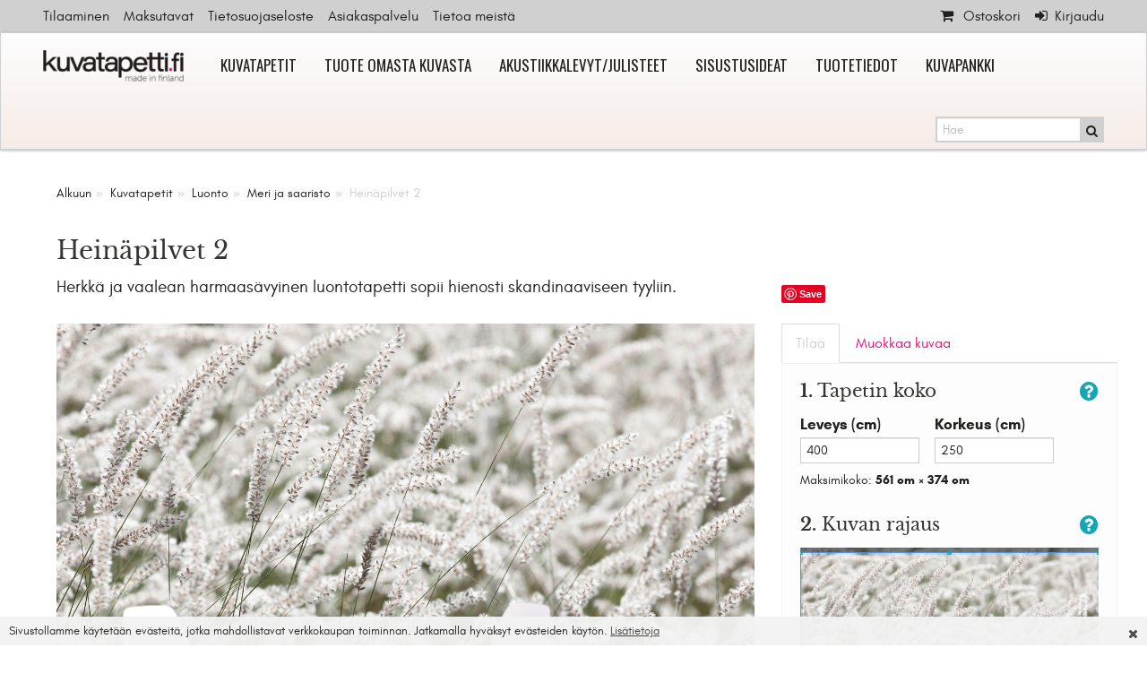

--- FILE ---
content_type: text/html; charset=utf-8
request_url: https://www.kuvatapetti.fi/heinapilvet-2
body_size: 22416
content:
<!DOCTYPE html>
<html lang="fi" class="no-js">
<head prefix="og: http://ogp.me/ns# website: http://ogp.me/ns/website#">
        <title>Heinäpilvet 2 | Kuvatapetti, uusi ilme sisustukseen</title>

    <meta charset="utf-8"><script type="text/javascript">(window.NREUM||(NREUM={})).init={ajax:{deny_list:["bam.nr-data.net"]},feature_flags:["soft_nav"]};(window.NREUM||(NREUM={})).loader_config={licenseKey:"bd4e51e9fb",applicationID:"539158626",browserID:"594523446"};;/*! For license information please see nr-loader-rum-1.308.0.min.js.LICENSE.txt */
(()=>{var e,t,r={163:(e,t,r)=>{"use strict";r.d(t,{j:()=>E});var n=r(384),i=r(1741);var a=r(2555);r(860).K7.genericEvents;const s="experimental.resources",o="register",c=e=>{if(!e||"string"!=typeof e)return!1;try{document.createDocumentFragment().querySelector(e)}catch{return!1}return!0};var d=r(2614),u=r(944),l=r(8122);const f="[data-nr-mask]",g=e=>(0,l.a)(e,(()=>{const e={feature_flags:[],experimental:{allow_registered_children:!1,resources:!1},mask_selector:"*",block_selector:"[data-nr-block]",mask_input_options:{color:!1,date:!1,"datetime-local":!1,email:!1,month:!1,number:!1,range:!1,search:!1,tel:!1,text:!1,time:!1,url:!1,week:!1,textarea:!1,select:!1,password:!0}};return{ajax:{deny_list:void 0,block_internal:!0,enabled:!0,autoStart:!0},api:{get allow_registered_children(){return e.feature_flags.includes(o)||e.experimental.allow_registered_children},set allow_registered_children(t){e.experimental.allow_registered_children=t},duplicate_registered_data:!1},browser_consent_mode:{enabled:!1},distributed_tracing:{enabled:void 0,exclude_newrelic_header:void 0,cors_use_newrelic_header:void 0,cors_use_tracecontext_headers:void 0,allowed_origins:void 0},get feature_flags(){return e.feature_flags},set feature_flags(t){e.feature_flags=t},generic_events:{enabled:!0,autoStart:!0},harvest:{interval:30},jserrors:{enabled:!0,autoStart:!0},logging:{enabled:!0,autoStart:!0},metrics:{enabled:!0,autoStart:!0},obfuscate:void 0,page_action:{enabled:!0},page_view_event:{enabled:!0,autoStart:!0},page_view_timing:{enabled:!0,autoStart:!0},performance:{capture_marks:!1,capture_measures:!1,capture_detail:!0,resources:{get enabled(){return e.feature_flags.includes(s)||e.experimental.resources},set enabled(t){e.experimental.resources=t},asset_types:[],first_party_domains:[],ignore_newrelic:!0}},privacy:{cookies_enabled:!0},proxy:{assets:void 0,beacon:void 0},session:{expiresMs:d.wk,inactiveMs:d.BB},session_replay:{autoStart:!0,enabled:!1,preload:!1,sampling_rate:10,error_sampling_rate:100,collect_fonts:!1,inline_images:!1,fix_stylesheets:!0,mask_all_inputs:!0,get mask_text_selector(){return e.mask_selector},set mask_text_selector(t){c(t)?e.mask_selector="".concat(t,",").concat(f):""===t||null===t?e.mask_selector=f:(0,u.R)(5,t)},get block_class(){return"nr-block"},get ignore_class(){return"nr-ignore"},get mask_text_class(){return"nr-mask"},get block_selector(){return e.block_selector},set block_selector(t){c(t)?e.block_selector+=",".concat(t):""!==t&&(0,u.R)(6,t)},get mask_input_options(){return e.mask_input_options},set mask_input_options(t){t&&"object"==typeof t?e.mask_input_options={...t,password:!0}:(0,u.R)(7,t)}},session_trace:{enabled:!0,autoStart:!0},soft_navigations:{enabled:!0,autoStart:!0},spa:{enabled:!0,autoStart:!0},ssl:void 0,user_actions:{enabled:!0,elementAttributes:["id","className","tagName","type"]}}})());var p=r(6154),m=r(9324);let h=0;const v={buildEnv:m.F3,distMethod:m.Xs,version:m.xv,originTime:p.WN},b={consented:!1},y={appMetadata:{},get consented(){return this.session?.state?.consent||b.consented},set consented(e){b.consented=e},customTransaction:void 0,denyList:void 0,disabled:!1,harvester:void 0,isolatedBacklog:!1,isRecording:!1,loaderType:void 0,maxBytes:3e4,obfuscator:void 0,onerror:void 0,ptid:void 0,releaseIds:{},session:void 0,timeKeeper:void 0,registeredEntities:[],jsAttributesMetadata:{bytes:0},get harvestCount(){return++h}},_=e=>{const t=(0,l.a)(e,y),r=Object.keys(v).reduce((e,t)=>(e[t]={value:v[t],writable:!1,configurable:!0,enumerable:!0},e),{});return Object.defineProperties(t,r)};var w=r(5701);const x=e=>{const t=e.startsWith("http");e+="/",r.p=t?e:"https://"+e};var R=r(7836),k=r(3241);const A={accountID:void 0,trustKey:void 0,agentID:void 0,licenseKey:void 0,applicationID:void 0,xpid:void 0},S=e=>(0,l.a)(e,A),T=new Set;function E(e,t={},r,s){let{init:o,info:c,loader_config:d,runtime:u={},exposed:l=!0}=t;if(!c){const e=(0,n.pV)();o=e.init,c=e.info,d=e.loader_config}e.init=g(o||{}),e.loader_config=S(d||{}),c.jsAttributes??={},p.bv&&(c.jsAttributes.isWorker=!0),e.info=(0,a.D)(c);const f=e.init,m=[c.beacon,c.errorBeacon];T.has(e.agentIdentifier)||(f.proxy.assets&&(x(f.proxy.assets),m.push(f.proxy.assets)),f.proxy.beacon&&m.push(f.proxy.beacon),e.beacons=[...m],function(e){const t=(0,n.pV)();Object.getOwnPropertyNames(i.W.prototype).forEach(r=>{const n=i.W.prototype[r];if("function"!=typeof n||"constructor"===n)return;let a=t[r];e[r]&&!1!==e.exposed&&"micro-agent"!==e.runtime?.loaderType&&(t[r]=(...t)=>{const n=e[r](...t);return a?a(...t):n})})}(e),(0,n.US)("activatedFeatures",w.B)),u.denyList=[...f.ajax.deny_list||[],...f.ajax.block_internal?m:[]],u.ptid=e.agentIdentifier,u.loaderType=r,e.runtime=_(u),T.has(e.agentIdentifier)||(e.ee=R.ee.get(e.agentIdentifier),e.exposed=l,(0,k.W)({agentIdentifier:e.agentIdentifier,drained:!!w.B?.[e.agentIdentifier],type:"lifecycle",name:"initialize",feature:void 0,data:e.config})),T.add(e.agentIdentifier)}},384:(e,t,r)=>{"use strict";r.d(t,{NT:()=>s,US:()=>u,Zm:()=>o,bQ:()=>d,dV:()=>c,pV:()=>l});var n=r(6154),i=r(1863),a=r(1910);const s={beacon:"bam.nr-data.net",errorBeacon:"bam.nr-data.net"};function o(){return n.gm.NREUM||(n.gm.NREUM={}),void 0===n.gm.newrelic&&(n.gm.newrelic=n.gm.NREUM),n.gm.NREUM}function c(){let e=o();return e.o||(e.o={ST:n.gm.setTimeout,SI:n.gm.setImmediate||n.gm.setInterval,CT:n.gm.clearTimeout,XHR:n.gm.XMLHttpRequest,REQ:n.gm.Request,EV:n.gm.Event,PR:n.gm.Promise,MO:n.gm.MutationObserver,FETCH:n.gm.fetch,WS:n.gm.WebSocket},(0,a.i)(...Object.values(e.o))),e}function d(e,t){let r=o();r.initializedAgents??={},t.initializedAt={ms:(0,i.t)(),date:new Date},r.initializedAgents[e]=t}function u(e,t){o()[e]=t}function l(){return function(){let e=o();const t=e.info||{};e.info={beacon:s.beacon,errorBeacon:s.errorBeacon,...t}}(),function(){let e=o();const t=e.init||{};e.init={...t}}(),c(),function(){let e=o();const t=e.loader_config||{};e.loader_config={...t}}(),o()}},782:(e,t,r)=>{"use strict";r.d(t,{T:()=>n});const n=r(860).K7.pageViewTiming},860:(e,t,r)=>{"use strict";r.d(t,{$J:()=>u,K7:()=>c,P3:()=>d,XX:()=>i,Yy:()=>o,df:()=>a,qY:()=>n,v4:()=>s});const n="events",i="jserrors",a="browser/blobs",s="rum",o="browser/logs",c={ajax:"ajax",genericEvents:"generic_events",jserrors:i,logging:"logging",metrics:"metrics",pageAction:"page_action",pageViewEvent:"page_view_event",pageViewTiming:"page_view_timing",sessionReplay:"session_replay",sessionTrace:"session_trace",softNav:"soft_navigations",spa:"spa"},d={[c.pageViewEvent]:1,[c.pageViewTiming]:2,[c.metrics]:3,[c.jserrors]:4,[c.spa]:5,[c.ajax]:6,[c.sessionTrace]:7,[c.softNav]:8,[c.sessionReplay]:9,[c.logging]:10,[c.genericEvents]:11},u={[c.pageViewEvent]:s,[c.pageViewTiming]:n,[c.ajax]:n,[c.spa]:n,[c.softNav]:n,[c.metrics]:i,[c.jserrors]:i,[c.sessionTrace]:a,[c.sessionReplay]:a,[c.logging]:o,[c.genericEvents]:"ins"}},944:(e,t,r)=>{"use strict";r.d(t,{R:()=>i});var n=r(3241);function i(e,t){"function"==typeof console.debug&&(console.debug("New Relic Warning: https://github.com/newrelic/newrelic-browser-agent/blob/main/docs/warning-codes.md#".concat(e),t),(0,n.W)({agentIdentifier:null,drained:null,type:"data",name:"warn",feature:"warn",data:{code:e,secondary:t}}))}},1687:(e,t,r)=>{"use strict";r.d(t,{Ak:()=>d,Ze:()=>f,x3:()=>u});var n=r(3241),i=r(7836),a=r(3606),s=r(860),o=r(2646);const c={};function d(e,t){const r={staged:!1,priority:s.P3[t]||0};l(e),c[e].get(t)||c[e].set(t,r)}function u(e,t){e&&c[e]&&(c[e].get(t)&&c[e].delete(t),p(e,t,!1),c[e].size&&g(e))}function l(e){if(!e)throw new Error("agentIdentifier required");c[e]||(c[e]=new Map)}function f(e="",t="feature",r=!1){if(l(e),!e||!c[e].get(t)||r)return p(e,t);c[e].get(t).staged=!0,g(e)}function g(e){const t=Array.from(c[e]);t.every(([e,t])=>t.staged)&&(t.sort((e,t)=>e[1].priority-t[1].priority),t.forEach(([t])=>{c[e].delete(t),p(e,t)}))}function p(e,t,r=!0){const s=e?i.ee.get(e):i.ee,c=a.i.handlers;if(!s.aborted&&s.backlog&&c){if((0,n.W)({agentIdentifier:e,type:"lifecycle",name:"drain",feature:t}),r){const e=s.backlog[t],r=c[t];if(r){for(let t=0;e&&t<e.length;++t)m(e[t],r);Object.entries(r).forEach(([e,t])=>{Object.values(t||{}).forEach(t=>{t[0]?.on&&t[0]?.context()instanceof o.y&&t[0].on(e,t[1])})})}}s.isolatedBacklog||delete c[t],s.backlog[t]=null,s.emit("drain-"+t,[])}}function m(e,t){var r=e[1];Object.values(t[r]||{}).forEach(t=>{var r=e[0];if(t[0]===r){var n=t[1],i=e[3],a=e[2];n.apply(i,a)}})}},1738:(e,t,r)=>{"use strict";r.d(t,{U:()=>g,Y:()=>f});var n=r(3241),i=r(9908),a=r(1863),s=r(944),o=r(5701),c=r(3969),d=r(8362),u=r(860),l=r(4261);function f(e,t,r,a){const f=a||r;!f||f[e]&&f[e]!==d.d.prototype[e]||(f[e]=function(){(0,i.p)(c.xV,["API/"+e+"/called"],void 0,u.K7.metrics,r.ee),(0,n.W)({agentIdentifier:r.agentIdentifier,drained:!!o.B?.[r.agentIdentifier],type:"data",name:"api",feature:l.Pl+e,data:{}});try{return t.apply(this,arguments)}catch(e){(0,s.R)(23,e)}})}function g(e,t,r,n,s){const o=e.info;null===r?delete o.jsAttributes[t]:o.jsAttributes[t]=r,(s||null===r)&&(0,i.p)(l.Pl+n,[(0,a.t)(),t,r],void 0,"session",e.ee)}},1741:(e,t,r)=>{"use strict";r.d(t,{W:()=>a});var n=r(944),i=r(4261);class a{#e(e,...t){if(this[e]!==a.prototype[e])return this[e](...t);(0,n.R)(35,e)}addPageAction(e,t){return this.#e(i.hG,e,t)}register(e){return this.#e(i.eY,e)}recordCustomEvent(e,t){return this.#e(i.fF,e,t)}setPageViewName(e,t){return this.#e(i.Fw,e,t)}setCustomAttribute(e,t,r){return this.#e(i.cD,e,t,r)}noticeError(e,t){return this.#e(i.o5,e,t)}setUserId(e,t=!1){return this.#e(i.Dl,e,t)}setApplicationVersion(e){return this.#e(i.nb,e)}setErrorHandler(e){return this.#e(i.bt,e)}addRelease(e,t){return this.#e(i.k6,e,t)}log(e,t){return this.#e(i.$9,e,t)}start(){return this.#e(i.d3)}finished(e){return this.#e(i.BL,e)}recordReplay(){return this.#e(i.CH)}pauseReplay(){return this.#e(i.Tb)}addToTrace(e){return this.#e(i.U2,e)}setCurrentRouteName(e){return this.#e(i.PA,e)}interaction(e){return this.#e(i.dT,e)}wrapLogger(e,t,r){return this.#e(i.Wb,e,t,r)}measure(e,t){return this.#e(i.V1,e,t)}consent(e){return this.#e(i.Pv,e)}}},1863:(e,t,r)=>{"use strict";function n(){return Math.floor(performance.now())}r.d(t,{t:()=>n})},1910:(e,t,r)=>{"use strict";r.d(t,{i:()=>a});var n=r(944);const i=new Map;function a(...e){return e.every(e=>{if(i.has(e))return i.get(e);const t="function"==typeof e?e.toString():"",r=t.includes("[native code]"),a=t.includes("nrWrapper");return r||a||(0,n.R)(64,e?.name||t),i.set(e,r),r})}},2555:(e,t,r)=>{"use strict";r.d(t,{D:()=>o,f:()=>s});var n=r(384),i=r(8122);const a={beacon:n.NT.beacon,errorBeacon:n.NT.errorBeacon,licenseKey:void 0,applicationID:void 0,sa:void 0,queueTime:void 0,applicationTime:void 0,ttGuid:void 0,user:void 0,account:void 0,product:void 0,extra:void 0,jsAttributes:{},userAttributes:void 0,atts:void 0,transactionName:void 0,tNamePlain:void 0};function s(e){try{return!!e.licenseKey&&!!e.errorBeacon&&!!e.applicationID}catch(e){return!1}}const o=e=>(0,i.a)(e,a)},2614:(e,t,r)=>{"use strict";r.d(t,{BB:()=>s,H3:()=>n,g:()=>d,iL:()=>c,tS:()=>o,uh:()=>i,wk:()=>a});const n="NRBA",i="SESSION",a=144e5,s=18e5,o={STARTED:"session-started",PAUSE:"session-pause",RESET:"session-reset",RESUME:"session-resume",UPDATE:"session-update"},c={SAME_TAB:"same-tab",CROSS_TAB:"cross-tab"},d={OFF:0,FULL:1,ERROR:2}},2646:(e,t,r)=>{"use strict";r.d(t,{y:()=>n});class n{constructor(e){this.contextId=e}}},2843:(e,t,r)=>{"use strict";r.d(t,{G:()=>a,u:()=>i});var n=r(3878);function i(e,t=!1,r,i){(0,n.DD)("visibilitychange",function(){if(t)return void("hidden"===document.visibilityState&&e());e(document.visibilityState)},r,i)}function a(e,t,r){(0,n.sp)("pagehide",e,t,r)}},3241:(e,t,r)=>{"use strict";r.d(t,{W:()=>a});var n=r(6154);const i="newrelic";function a(e={}){try{n.gm.dispatchEvent(new CustomEvent(i,{detail:e}))}catch(e){}}},3606:(e,t,r)=>{"use strict";r.d(t,{i:()=>a});var n=r(9908);a.on=s;var i=a.handlers={};function a(e,t,r,a){s(a||n.d,i,e,t,r)}function s(e,t,r,i,a){a||(a="feature"),e||(e=n.d);var s=t[a]=t[a]||{};(s[r]=s[r]||[]).push([e,i])}},3878:(e,t,r)=>{"use strict";function n(e,t){return{capture:e,passive:!1,signal:t}}function i(e,t,r=!1,i){window.addEventListener(e,t,n(r,i))}function a(e,t,r=!1,i){document.addEventListener(e,t,n(r,i))}r.d(t,{DD:()=>a,jT:()=>n,sp:()=>i})},3969:(e,t,r)=>{"use strict";r.d(t,{TZ:()=>n,XG:()=>o,rs:()=>i,xV:()=>s,z_:()=>a});const n=r(860).K7.metrics,i="sm",a="cm",s="storeSupportabilityMetrics",o="storeEventMetrics"},4234:(e,t,r)=>{"use strict";r.d(t,{W:()=>a});var n=r(7836),i=r(1687);class a{constructor(e,t){this.agentIdentifier=e,this.ee=n.ee.get(e),this.featureName=t,this.blocked=!1}deregisterDrain(){(0,i.x3)(this.agentIdentifier,this.featureName)}}},4261:(e,t,r)=>{"use strict";r.d(t,{$9:()=>d,BL:()=>o,CH:()=>g,Dl:()=>_,Fw:()=>y,PA:()=>h,Pl:()=>n,Pv:()=>k,Tb:()=>l,U2:()=>a,V1:()=>R,Wb:()=>x,bt:()=>b,cD:()=>v,d3:()=>w,dT:()=>c,eY:()=>p,fF:()=>f,hG:()=>i,k6:()=>s,nb:()=>m,o5:()=>u});const n="api-",i="addPageAction",a="addToTrace",s="addRelease",o="finished",c="interaction",d="log",u="noticeError",l="pauseReplay",f="recordCustomEvent",g="recordReplay",p="register",m="setApplicationVersion",h="setCurrentRouteName",v="setCustomAttribute",b="setErrorHandler",y="setPageViewName",_="setUserId",w="start",x="wrapLogger",R="measure",k="consent"},5289:(e,t,r)=>{"use strict";r.d(t,{GG:()=>s,Qr:()=>c,sB:()=>o});var n=r(3878),i=r(6389);function a(){return"undefined"==typeof document||"complete"===document.readyState}function s(e,t){if(a())return e();const r=(0,i.J)(e),s=setInterval(()=>{a()&&(clearInterval(s),r())},500);(0,n.sp)("load",r,t)}function o(e){if(a())return e();(0,n.DD)("DOMContentLoaded",e)}function c(e){if(a())return e();(0,n.sp)("popstate",e)}},5607:(e,t,r)=>{"use strict";r.d(t,{W:()=>n});const n=(0,r(9566).bz)()},5701:(e,t,r)=>{"use strict";r.d(t,{B:()=>a,t:()=>s});var n=r(3241);const i=new Set,a={};function s(e,t){const r=t.agentIdentifier;a[r]??={},e&&"object"==typeof e&&(i.has(r)||(t.ee.emit("rumresp",[e]),a[r]=e,i.add(r),(0,n.W)({agentIdentifier:r,loaded:!0,drained:!0,type:"lifecycle",name:"load",feature:void 0,data:e})))}},6154:(e,t,r)=>{"use strict";r.d(t,{OF:()=>c,RI:()=>i,WN:()=>u,bv:()=>a,eN:()=>l,gm:()=>s,mw:()=>o,sb:()=>d});var n=r(1863);const i="undefined"!=typeof window&&!!window.document,a="undefined"!=typeof WorkerGlobalScope&&("undefined"!=typeof self&&self instanceof WorkerGlobalScope&&self.navigator instanceof WorkerNavigator||"undefined"!=typeof globalThis&&globalThis instanceof WorkerGlobalScope&&globalThis.navigator instanceof WorkerNavigator),s=i?window:"undefined"!=typeof WorkerGlobalScope&&("undefined"!=typeof self&&self instanceof WorkerGlobalScope&&self||"undefined"!=typeof globalThis&&globalThis instanceof WorkerGlobalScope&&globalThis),o=Boolean("hidden"===s?.document?.visibilityState),c=/iPad|iPhone|iPod/.test(s.navigator?.userAgent),d=c&&"undefined"==typeof SharedWorker,u=((()=>{const e=s.navigator?.userAgent?.match(/Firefox[/\s](\d+\.\d+)/);Array.isArray(e)&&e.length>=2&&e[1]})(),Date.now()-(0,n.t)()),l=()=>"undefined"!=typeof PerformanceNavigationTiming&&s?.performance?.getEntriesByType("navigation")?.[0]?.responseStart},6389:(e,t,r)=>{"use strict";function n(e,t=500,r={}){const n=r?.leading||!1;let i;return(...r)=>{n&&void 0===i&&(e.apply(this,r),i=setTimeout(()=>{i=clearTimeout(i)},t)),n||(clearTimeout(i),i=setTimeout(()=>{e.apply(this,r)},t))}}function i(e){let t=!1;return(...r)=>{t||(t=!0,e.apply(this,r))}}r.d(t,{J:()=>i,s:()=>n})},6630:(e,t,r)=>{"use strict";r.d(t,{T:()=>n});const n=r(860).K7.pageViewEvent},7699:(e,t,r)=>{"use strict";r.d(t,{It:()=>a,KC:()=>o,No:()=>i,qh:()=>s});var n=r(860);const i=16e3,a=1e6,s="SESSION_ERROR",o={[n.K7.logging]:!0,[n.K7.genericEvents]:!1,[n.K7.jserrors]:!1,[n.K7.ajax]:!1}},7836:(e,t,r)=>{"use strict";r.d(t,{P:()=>o,ee:()=>c});var n=r(384),i=r(8990),a=r(2646),s=r(5607);const o="nr@context:".concat(s.W),c=function e(t,r){var n={},s={},u={},l=!1;try{l=16===r.length&&d.initializedAgents?.[r]?.runtime.isolatedBacklog}catch(e){}var f={on:p,addEventListener:p,removeEventListener:function(e,t){var r=n[e];if(!r)return;for(var i=0;i<r.length;i++)r[i]===t&&r.splice(i,1)},emit:function(e,r,n,i,a){!1!==a&&(a=!0);if(c.aborted&&!i)return;t&&a&&t.emit(e,r,n);var o=g(n);m(e).forEach(e=>{e.apply(o,r)});var d=v()[s[e]];d&&d.push([f,e,r,o]);return o},get:h,listeners:m,context:g,buffer:function(e,t){const r=v();if(t=t||"feature",f.aborted)return;Object.entries(e||{}).forEach(([e,n])=>{s[n]=t,t in r||(r[t]=[])})},abort:function(){f._aborted=!0,Object.keys(f.backlog).forEach(e=>{delete f.backlog[e]})},isBuffering:function(e){return!!v()[s[e]]},debugId:r,backlog:l?{}:t&&"object"==typeof t.backlog?t.backlog:{},isolatedBacklog:l};return Object.defineProperty(f,"aborted",{get:()=>{let e=f._aborted||!1;return e||(t&&(e=t.aborted),e)}}),f;function g(e){return e&&e instanceof a.y?e:e?(0,i.I)(e,o,()=>new a.y(o)):new a.y(o)}function p(e,t){n[e]=m(e).concat(t)}function m(e){return n[e]||[]}function h(t){return u[t]=u[t]||e(f,t)}function v(){return f.backlog}}(void 0,"globalEE"),d=(0,n.Zm)();d.ee||(d.ee=c)},8122:(e,t,r)=>{"use strict";r.d(t,{a:()=>i});var n=r(944);function i(e,t){try{if(!e||"object"!=typeof e)return(0,n.R)(3);if(!t||"object"!=typeof t)return(0,n.R)(4);const r=Object.create(Object.getPrototypeOf(t),Object.getOwnPropertyDescriptors(t)),a=0===Object.keys(r).length?e:r;for(let s in a)if(void 0!==e[s])try{if(null===e[s]){r[s]=null;continue}Array.isArray(e[s])&&Array.isArray(t[s])?r[s]=Array.from(new Set([...e[s],...t[s]])):"object"==typeof e[s]&&"object"==typeof t[s]?r[s]=i(e[s],t[s]):r[s]=e[s]}catch(e){r[s]||(0,n.R)(1,e)}return r}catch(e){(0,n.R)(2,e)}}},8362:(e,t,r)=>{"use strict";r.d(t,{d:()=>a});var n=r(9566),i=r(1741);class a extends i.W{agentIdentifier=(0,n.LA)(16)}},8374:(e,t,r)=>{r.nc=(()=>{try{return document?.currentScript?.nonce}catch(e){}return""})()},8990:(e,t,r)=>{"use strict";r.d(t,{I:()=>i});var n=Object.prototype.hasOwnProperty;function i(e,t,r){if(n.call(e,t))return e[t];var i=r();if(Object.defineProperty&&Object.keys)try{return Object.defineProperty(e,t,{value:i,writable:!0,enumerable:!1}),i}catch(e){}return e[t]=i,i}},9324:(e,t,r)=>{"use strict";r.d(t,{F3:()=>i,Xs:()=>a,xv:()=>n});const n="1.308.0",i="PROD",a="CDN"},9566:(e,t,r)=>{"use strict";r.d(t,{LA:()=>o,bz:()=>s});var n=r(6154);const i="xxxxxxxx-xxxx-4xxx-yxxx-xxxxxxxxxxxx";function a(e,t){return e?15&e[t]:16*Math.random()|0}function s(){const e=n.gm?.crypto||n.gm?.msCrypto;let t,r=0;return e&&e.getRandomValues&&(t=e.getRandomValues(new Uint8Array(30))),i.split("").map(e=>"x"===e?a(t,r++).toString(16):"y"===e?(3&a()|8).toString(16):e).join("")}function o(e){const t=n.gm?.crypto||n.gm?.msCrypto;let r,i=0;t&&t.getRandomValues&&(r=t.getRandomValues(new Uint8Array(e)));const s=[];for(var o=0;o<e;o++)s.push(a(r,i++).toString(16));return s.join("")}},9908:(e,t,r)=>{"use strict";r.d(t,{d:()=>n,p:()=>i});var n=r(7836).ee.get("handle");function i(e,t,r,i,a){a?(a.buffer([e],i),a.emit(e,t,r)):(n.buffer([e],i),n.emit(e,t,r))}}},n={};function i(e){var t=n[e];if(void 0!==t)return t.exports;var a=n[e]={exports:{}};return r[e](a,a.exports,i),a.exports}i.m=r,i.d=(e,t)=>{for(var r in t)i.o(t,r)&&!i.o(e,r)&&Object.defineProperty(e,r,{enumerable:!0,get:t[r]})},i.f={},i.e=e=>Promise.all(Object.keys(i.f).reduce((t,r)=>(i.f[r](e,t),t),[])),i.u=e=>"nr-rum-1.308.0.min.js",i.o=(e,t)=>Object.prototype.hasOwnProperty.call(e,t),e={},t="NRBA-1.308.0.PROD:",i.l=(r,n,a,s)=>{if(e[r])e[r].push(n);else{var o,c;if(void 0!==a)for(var d=document.getElementsByTagName("script"),u=0;u<d.length;u++){var l=d[u];if(l.getAttribute("src")==r||l.getAttribute("data-webpack")==t+a){o=l;break}}if(!o){c=!0;var f={296:"sha512-+MIMDsOcckGXa1EdWHqFNv7P+JUkd5kQwCBr3KE6uCvnsBNUrdSt4a/3/L4j4TxtnaMNjHpza2/erNQbpacJQA=="};(o=document.createElement("script")).charset="utf-8",i.nc&&o.setAttribute("nonce",i.nc),o.setAttribute("data-webpack",t+a),o.src=r,0!==o.src.indexOf(window.location.origin+"/")&&(o.crossOrigin="anonymous"),f[s]&&(o.integrity=f[s])}e[r]=[n];var g=(t,n)=>{o.onerror=o.onload=null,clearTimeout(p);var i=e[r];if(delete e[r],o.parentNode&&o.parentNode.removeChild(o),i&&i.forEach(e=>e(n)),t)return t(n)},p=setTimeout(g.bind(null,void 0,{type:"timeout",target:o}),12e4);o.onerror=g.bind(null,o.onerror),o.onload=g.bind(null,o.onload),c&&document.head.appendChild(o)}},i.r=e=>{"undefined"!=typeof Symbol&&Symbol.toStringTag&&Object.defineProperty(e,Symbol.toStringTag,{value:"Module"}),Object.defineProperty(e,"__esModule",{value:!0})},i.p="https://js-agent.newrelic.com/",(()=>{var e={374:0,840:0};i.f.j=(t,r)=>{var n=i.o(e,t)?e[t]:void 0;if(0!==n)if(n)r.push(n[2]);else{var a=new Promise((r,i)=>n=e[t]=[r,i]);r.push(n[2]=a);var s=i.p+i.u(t),o=new Error;i.l(s,r=>{if(i.o(e,t)&&(0!==(n=e[t])&&(e[t]=void 0),n)){var a=r&&("load"===r.type?"missing":r.type),s=r&&r.target&&r.target.src;o.message="Loading chunk "+t+" failed: ("+a+": "+s+")",o.name="ChunkLoadError",o.type=a,o.request=s,n[1](o)}},"chunk-"+t,t)}};var t=(t,r)=>{var n,a,[s,o,c]=r,d=0;if(s.some(t=>0!==e[t])){for(n in o)i.o(o,n)&&(i.m[n]=o[n]);if(c)c(i)}for(t&&t(r);d<s.length;d++)a=s[d],i.o(e,a)&&e[a]&&e[a][0](),e[a]=0},r=self["webpackChunk:NRBA-1.308.0.PROD"]=self["webpackChunk:NRBA-1.308.0.PROD"]||[];r.forEach(t.bind(null,0)),r.push=t.bind(null,r.push.bind(r))})(),(()=>{"use strict";i(8374);var e=i(8362),t=i(860);const r=Object.values(t.K7);var n=i(163);var a=i(9908),s=i(1863),o=i(4261),c=i(1738);var d=i(1687),u=i(4234),l=i(5289),f=i(6154),g=i(944),p=i(384);const m=e=>f.RI&&!0===e?.privacy.cookies_enabled;function h(e){return!!(0,p.dV)().o.MO&&m(e)&&!0===e?.session_trace.enabled}var v=i(6389),b=i(7699);class y extends u.W{constructor(e,t){super(e.agentIdentifier,t),this.agentRef=e,this.abortHandler=void 0,this.featAggregate=void 0,this.loadedSuccessfully=void 0,this.onAggregateImported=new Promise(e=>{this.loadedSuccessfully=e}),this.deferred=Promise.resolve(),!1===e.init[this.featureName].autoStart?this.deferred=new Promise((t,r)=>{this.ee.on("manual-start-all",(0,v.J)(()=>{(0,d.Ak)(e.agentIdentifier,this.featureName),t()}))}):(0,d.Ak)(e.agentIdentifier,t)}importAggregator(e,t,r={}){if(this.featAggregate)return;const n=async()=>{let n;await this.deferred;try{if(m(e.init)){const{setupAgentSession:t}=await i.e(296).then(i.bind(i,3305));n=t(e)}}catch(e){(0,g.R)(20,e),this.ee.emit("internal-error",[e]),(0,a.p)(b.qh,[e],void 0,this.featureName,this.ee)}try{if(!this.#t(this.featureName,n,e.init))return(0,d.Ze)(this.agentIdentifier,this.featureName),void this.loadedSuccessfully(!1);const{Aggregate:i}=await t();this.featAggregate=new i(e,r),e.runtime.harvester.initializedAggregates.push(this.featAggregate),this.loadedSuccessfully(!0)}catch(e){(0,g.R)(34,e),this.abortHandler?.(),(0,d.Ze)(this.agentIdentifier,this.featureName,!0),this.loadedSuccessfully(!1),this.ee&&this.ee.abort()}};f.RI?(0,l.GG)(()=>n(),!0):n()}#t(e,r,n){if(this.blocked)return!1;switch(e){case t.K7.sessionReplay:return h(n)&&!!r;case t.K7.sessionTrace:return!!r;default:return!0}}}var _=i(6630),w=i(2614),x=i(3241);class R extends y{static featureName=_.T;constructor(e){var t;super(e,_.T),this.setupInspectionEvents(e.agentIdentifier),t=e,(0,c.Y)(o.Fw,function(e,r){"string"==typeof e&&("/"!==e.charAt(0)&&(e="/"+e),t.runtime.customTransaction=(r||"http://custom.transaction")+e,(0,a.p)(o.Pl+o.Fw,[(0,s.t)()],void 0,void 0,t.ee))},t),this.importAggregator(e,()=>i.e(296).then(i.bind(i,3943)))}setupInspectionEvents(e){const t=(t,r)=>{t&&(0,x.W)({agentIdentifier:e,timeStamp:t.timeStamp,loaded:"complete"===t.target.readyState,type:"window",name:r,data:t.target.location+""})};(0,l.sB)(e=>{t(e,"DOMContentLoaded")}),(0,l.GG)(e=>{t(e,"load")}),(0,l.Qr)(e=>{t(e,"navigate")}),this.ee.on(w.tS.UPDATE,(t,r)=>{(0,x.W)({agentIdentifier:e,type:"lifecycle",name:"session",data:r})})}}class k extends e.d{constructor(e){var t;(super(),f.gm)?(this.features={},(0,p.bQ)(this.agentIdentifier,this),this.desiredFeatures=new Set(e.features||[]),this.desiredFeatures.add(R),(0,n.j)(this,e,e.loaderType||"agent"),t=this,(0,c.Y)(o.cD,function(e,r,n=!1){if("string"==typeof e){if(["string","number","boolean"].includes(typeof r)||null===r)return(0,c.U)(t,e,r,o.cD,n);(0,g.R)(40,typeof r)}else(0,g.R)(39,typeof e)},t),function(e){(0,c.Y)(o.Dl,function(t,r=!1){if("string"!=typeof t&&null!==t)return void(0,g.R)(41,typeof t);const n=e.info.jsAttributes["enduser.id"];r&&null!=n&&n!==t?(0,a.p)(o.Pl+"setUserIdAndResetSession",[t],void 0,"session",e.ee):(0,c.U)(e,"enduser.id",t,o.Dl,!0)},e)}(this),function(e){(0,c.Y)(o.nb,function(t){if("string"==typeof t||null===t)return(0,c.U)(e,"application.version",t,o.nb,!1);(0,g.R)(42,typeof t)},e)}(this),function(e){(0,c.Y)(o.d3,function(){e.ee.emit("manual-start-all")},e)}(this),function(e){(0,c.Y)(o.Pv,function(t=!0){if("boolean"==typeof t){if((0,a.p)(o.Pl+o.Pv,[t],void 0,"session",e.ee),e.runtime.consented=t,t){const t=e.features.page_view_event;t.onAggregateImported.then(e=>{const r=t.featAggregate;e&&!r.sentRum&&r.sendRum()})}}else(0,g.R)(65,typeof t)},e)}(this),this.run()):(0,g.R)(21)}get config(){return{info:this.info,init:this.init,loader_config:this.loader_config,runtime:this.runtime}}get api(){return this}run(){try{const e=function(e){const t={};return r.forEach(r=>{t[r]=!!e[r]?.enabled}),t}(this.init),n=[...this.desiredFeatures];n.sort((e,r)=>t.P3[e.featureName]-t.P3[r.featureName]),n.forEach(r=>{if(!e[r.featureName]&&r.featureName!==t.K7.pageViewEvent)return;if(r.featureName===t.K7.spa)return void(0,g.R)(67);const n=function(e){switch(e){case t.K7.ajax:return[t.K7.jserrors];case t.K7.sessionTrace:return[t.K7.ajax,t.K7.pageViewEvent];case t.K7.sessionReplay:return[t.K7.sessionTrace];case t.K7.pageViewTiming:return[t.K7.pageViewEvent];default:return[]}}(r.featureName).filter(e=>!(e in this.features));n.length>0&&(0,g.R)(36,{targetFeature:r.featureName,missingDependencies:n}),this.features[r.featureName]=new r(this)})}catch(e){(0,g.R)(22,e);for(const e in this.features)this.features[e].abortHandler?.();const t=(0,p.Zm)();delete t.initializedAgents[this.agentIdentifier]?.features,delete this.sharedAggregator;return t.ee.get(this.agentIdentifier).abort(),!1}}}var A=i(2843),S=i(782);class T extends y{static featureName=S.T;constructor(e){super(e,S.T),f.RI&&((0,A.u)(()=>(0,a.p)("docHidden",[(0,s.t)()],void 0,S.T,this.ee),!0),(0,A.G)(()=>(0,a.p)("winPagehide",[(0,s.t)()],void 0,S.T,this.ee)),this.importAggregator(e,()=>i.e(296).then(i.bind(i,2117))))}}var E=i(3969);class I extends y{static featureName=E.TZ;constructor(e){super(e,E.TZ),f.RI&&document.addEventListener("securitypolicyviolation",e=>{(0,a.p)(E.xV,["Generic/CSPViolation/Detected"],void 0,this.featureName,this.ee)}),this.importAggregator(e,()=>i.e(296).then(i.bind(i,9623)))}}new k({features:[R,T,I],loaderType:"lite"})})()})();</script>
<meta name="viewport" content="width=device-width, initial-scale=1.0">
<meta name="Author" content="Kuvatapetti.fi" />
<meta name="robots" content="index,follow" />
<meta name="description" content="Herkkä ja vaalean harmaasävyinen luontotapetti sopii hienosti skandinaaviseen tyyliin.">
<meta property="og:description" content="Herkkä ja vaalean harmaasävyinen luontotapetti sopii hienosti skandinaaviseen tyyliin.">
<meta property="og:title" content="Heinäpilvet 2 | Kuvatapetti, uusi ilme sisustukseen">
<meta property="og:type" content="website"/>
<meta property="og:image" content="https://www.kuvatapetti.fi/https://www.kuvatapetti.fi/img/gallery_images/jj37146.jpg">
<meta property="og:url" content="https://www.kuvatapetti.fi/heinapilvet-2">
    <base href="https://www.kuvatapetti.fi/">

    <!-- rev-hash -->
    <link rel="stylesheet" href="https://www.kuvatapetti.fi/style/style.css"/>
    <!-- end -->

    <link rel="shortcut icon" type="image/png" href="https://www.kuvatapetti.fi/img/media/logos/favicon-192.png" sizes="192x192">
<link rel="apple-touch-icon" sizes="180x180" href="https://www.kuvatapetti.fi/img/media/logos/favicon-180.png">
<link rel="icon" type="image/png" href="https://www.kuvatapetti.fi/img/media/logos/favicon-16.png" sizes="16x16">
<link rel="icon" type="image/png" href="https://www.kuvatapetti.fi/img/media/logos/favicon-32.png" sizes="32x32">

    <!-- HTML5 shim and Respond.js IE8 support of HTML5 elements and media queries -->
    <!--[if lt IE 9]>
    <script src="http://cdnjs.cloudflare.com/ajax/libs/html5shiv/3.7.3/html5shiv.js"></script>
    <script src="http://cdnjs.cloudflare.com/ajax/libs/respond.js/1.4.2/respond.js"></script>
    <![endif]-->
    
    <script>document.documentElement.className = document.documentElement.className.replace(/\bno-js\b/,'js');</script>
    
    </head>
    <body class="page-controller">
        		
            <script>
            (function(i,s,o,g,r,a,m){i['GoogleAnalyticsObject']=r;i[r]=i[r]||function(){
            (i[r].q=i[r].q||[]).push(arguments)},i[r].l=1*new Date();a=s.createElement(o),
            m=s.getElementsByTagName(o)[0];a.async=1;a.src=g;m.parentNode.insertBefore(a,m)
            })(window,document,'script','https://www.google-analytics.com/analytics.js','ga');

            ga('create', 'UA-75929435-1', 'auto');
            ga('send', 'pageview');
            </script>
        
        		<header class="site-header ">

            <div class="top-bar__block">

                <div class="container">

        			<div class="top-bar">

    					<div class="top-bar__link-area top-bar__link-area--user">
    						<ul class="top-bar-links">
                                                                <li class="top-bar-links__list-item"><a href="ostoskori" class="top-bar-links__link cart-link "><i class="fa fa-fw fa-shopping-cart"></i><span class="hidden-xs">&nbsp; Ostoskori</span></a></li>
                                							<li class="top-bar-links__list-item"><a href="kirjautuminen" class="top-bar-links__link"><i class="fa fa-sign-in"></i><span class="hidden-xs">&nbsp;&nbsp;Kirjaudu</span></a></li>    						</ul>

    					</div>

					<div class="top-bar__link-area top-bar__link-area--general">

						<ul class="top-bar-links hidden-xs hidden-ms">
                            
<li><a href="tilaaminen" target="_self">Tilaaminen</a></li>
<li><a href="maksutavat" target="_self">Maksutavat</a></li>
<li><a href="tietosuojaseloste" target="_self">Tietosuojaseloste</a></li>
<li><a href="asiakaspalvelu1" target="_self">Asiakaspalvelu</a></li>
<li><a href="tietoa-meista" target="_self">Tietoa meistä</a></li>						</ul>

                        <ul class="top-bar-links hidden-sm hidden-md hidden-lg">
                            <li class="top-bar-links__list-item dropdown">
                                <a href="#" class="top-bar-links__link dropdown-toggle" data-toggle="dropdown" role="button" aria-expanded="false">Info <span class="caret"></span></a>
                                <ul class="dropdown-menu" role="menu">
                                    
<li><a href="tilaaminen" target="_self">Tilaaminen</a></li>
<li><a href="maksutavat" target="_self">Maksutavat</a></li>
<li><a href="tietosuojaseloste" target="_self">Tietosuojaseloste</a></li>
<li><a href="asiakaspalvelu1" target="_self">Asiakaspalvelu</a></li>
<li><a href="tietoa-meista" target="_self">Tietoa meistä</a></li>                                </ul>
                            </li>
                        </ul>

                        </div>

					</div>

				</div>

			</div>
			
			<nav class="navbar navbar-inverse">

				<div class="container">

					<!-- Brand and toggle get grouped for better mobile display -->
					<div class="navbar-header">
						<button type="button" class="navbar-toggle collapsed" data-toggle="collapse" data-target="#page-navigation">
							<span class="sr-only"></span>
							<span class="icon-bar"></span>
							<span class="icon-bar"></span>
							<span class="icon-bar"></span>
						</button>
						<a class="navbar-brand" href="index.php">
							<img src="https://www.kuvatapetti.fi/img/media/logos/kuvatapetti-logo-440-1200-200.png" srcset="https://www.kuvatapetti.fi/img/media/logos/kuvatapetti-logo-440-1200-400.png 2x" alt="Kuvatapetti, uusi ilme sisustukseen logo">
						</a>
					</div>
				
					<!-- Collect the nav links, forms, and other content for toggling -->
					<div class="collapse navbar-collapse" id="page-navigation">

                        <ul class="nav navbar-nav">
                            
<li><a href="valokuvatapetit" target="_self">Kuvatapetit</a></li>
<li><a href="tuote-omasta-kuvasta" target="_self">Tuote omasta kuvasta</a></li>
<li><a href="akustiikkalevytjulisteet" target="_self">Akustiikkalevyt/Julisteet</a></li>
<li><a href="ideoita-sisustukseen" target="_self">Sisustusideat</a></li>
<li><a href="kuvatapetti-sisustuksessa" target="_self">Tuotetiedot</a></li>
<li><a href="kuvapankki" target="_self">Kuvapankki</a></li>                        </ul>

                                                <form action="hakutulokset" method="get" class="navbar-form navbar-right">
							<div class="form-group">
								<div class="input-group">
									<input name="q" id="q" type="search" class="form-control navbar-form__input" placeholder="Hae" required="required">
									<span class="input-group-btn">
										<button type="submit" class="navbar-form__button"><i class="fa fa-search"></i></button>
									</span>
								</div>
							</div>
						</form>
                        
					</div><!-- /.navbar-collapse -->

				</div><!-- /.container -->

			</nav>
			
		</header>

        
                
        <div class="container">

<script type="text/javascript" async defer src="//assets.pinterest.com/js/pinit.js"></script>

<main class="mural ">


    <div class="container">

                    <ol class="breadcrumb">
                <li><a href="index.php">Alkuun</a></li><li><a href="valokuvatapetit">Kuvatapetit</a></li><li><a href="kuvatapettimallistot-luonto">Luonto</a></li><li><a href="kuvatapetit-luonto-meri-ja-saaristo">Meri ja saaristo</a></li><li class="active">Heinäpilvet 2</li>            </ol>
        
        <div class="page-header product-header">
            <h1 class="product-header__heading">Heinäpilvet 2</h1>
        </div>

        <div class="row">

            <div class="product__image-description col-sm-8">
                <p>Herkkä ja vaalean harmaasävyinen luontotapetti sopii hienosti skandinaaviseen tyyliin.</p>            </div>

            <div class="mural-some-box col-sm-4">
                                <div class="mural-some-box__pinterest">
                    <a href="https://www.pinterest.com/pin/create/button/"
                        data-pin-do="buttonPin"
                        data-pin-media="https://www.kuvatapetti.fi/https://www.kuvatapetti.fi/img/gallery_images/jj37146.jpg"
                        data-pin-description="Herkkä ja vaalean harmaasävyinen luontotapetti sopii hienosti skandinaaviseen tyyliin.">
                        <img src="//assets.pinterest.com/images/pidgets/pinit_fg_en_rect_gray_20.png" />
                    </a>
                </div>
                <!-- Your like button code -->
                <div class="mural-some-box__facebook fb-like"
                    data-href="https://www.kuvatapetti.fi/heinapilvet-2"
                    data-layout="button_count"
                    data-action="like"
                    data-show-faces="false"
                    data-share="true">
                </div>
                            </div>

        </div>
        
        <div class="row image-cropper">
            
            <div class="col-sm-4 col-sm-push-8 ">

                <ul class="nav nav-tabs product__edit-image-tabs">
                  <li class="active"><a href="#order_image" data-toggle="tab">Tilaa</a></li>
                  <li><a href="#edit_image" data-toggle="tab">Muokkaa kuvaa</a></li>
                </ul>

                <div class="tab-content">
                    <div class="tab-pane active" id="order_image">
                        <form action="ostoskori" method="post">
                            <input type="hidden" name="action" value="add">
                            <input type="hidden" name="add_to_cart[type]" value="Printout">
                            <input type="hidden" name="add_to_cart[id]" value="1">
                            <input type="hidden" name="add_to_cart[qty]" value="1">
                            <input type="hidden" name="add_to_cart[details][image_source]" value="gallery">
                            <input type="hidden" name="add_to_cart[details][image_id]" value="1304">

                            <div class="product-steps">

                                <div class="product-steps__step product-steps__step--1">

                                    <h2 class="product-steps__heading"><b>1.</b> <span id="product_steps_heading_size">Tapetin koko</span> <a href="#helpWallpaperSize" data-toggle="modal" class="product-help-icon"><i class="fa fa-question-circle"></i></a></h2>

                                    <div class="product-form product-form--size">
                                        <div class="product-form__group product-form__group--size">
                                            <label for="wall_width" class="product-steps__label">Leveys (cm)</label>
                                            <input type="number" name="add_to_cart[details][wall_width]" value="400" data-max-width="561" id="wall_width" class="product-form__input form-control" placeholder="">
                                        </div>
                                        <div class="product-form__group product-form__group--size">
                                            <label for="wall_height" class="product-steps__label">Korkeus (cm)</label>
                                            <input type="number" name="add_to_cart[details][wall_height]" value="250" data-max-height="374" id="wall_height" class="product-form__input form-control" placeholder="">
                                        </div>
                                        <div style="clear: both;"></div>
                                        <p class="product-form__helptext" data-max_width="">Maksimikoko: <span class="text-nowrap"><strong>561 cm × 374 cm</strong></span></p><p class="product-form__helptext text-danger" id="max_width_error" style="display: none;">Pienennä tapetin kokoa tai suurenna kuvan rajausta.</p>                                    </div>

                                </div>


                                <div class="product-steps__step">
                                
                                    <h2 class="product-steps__heading"><b>2.</b> Kuvan rajaus <a href="#helpImageCrop" data-toggle="modal" class="product-help-icon"><i class="fa fa-question-circle"></i></a></h2>
                                
                                    <div class="cropper-source">
                                        <img src="https://www.kuvatapetti.fi/img/gallery_images/jj37146.jpg" alt="">
                                    </div>
                                    
                                    <div class="docs-data">
                                            <input name="add_to_cart[details][image_start_x]" id="image_start_x" type="hidden">
                                            <input name="add_to_cart[details][image_start_y]" id="image_start_y" type="hidden">
                                            <input name="add_to_cart[details][image_width]" id="image_width" type="hidden">
                                            <input name="add_to_cart[details][image_height]" id="image_height" type="hidden">
                                    </div>

                                </div>


                                <div class="product-steps__step">
                                
                                    <h2 class="product-steps__heading"><b>3.</b> Materiaali <a href="#helpMaterial" data-toggle="modal" class="product-help-icon"><i class="fa fa-question-circle"></i></a></h2>
                                    
                                    
                                            <div class="radio">
                                                <label class="product-steps__label">
                                                    <input type="radio" 
                                                            name="add_to_cart[details][material]" 
                                                            value="1" 
                                                            data-price="39"  
                                                            data-base-price="0" 
                                                            data-fixed-width="" 
                                                            data-fixed-height="" 
                                                            data-tiles=""
                                                            data-unit="m2"
                                                            data-material-type="wallpaper"
                                                             checked>Vinyylitapetti (39,00 € / m<sup>2</sup>)
                                                </label>
                                            </div>
                                            
                                            <div class="radio">
                                                <label class="product-steps__label">
                                                    <input type="radio" 
                                                            name="add_to_cart[details][material]" 
                                                            value="3" 
                                                            data-price="34"  
                                                            data-base-price="0" 
                                                            data-fixed-width="" 
                                                            data-fixed-height="" 
                                                            data-tiles=""
                                                            data-unit="m2"
                                                            data-material-type="wallpaper"
                                                            >Paperitapetti (34,00 € / m<sup>2</sup>)
                                                </label>
                                            </div>
                                            
                                            <div class="radio">
                                                <label class="product-steps__label">
                                                    <input type="radio" 
                                                            name="add_to_cart[details][material]" 
                                                            value="6" 
                                                            data-price="80"  
                                                            data-base-price="0" 
                                                            data-fixed-width="60" 
                                                            data-fixed-height="60" 
                                                            data-tiles="1x1"
                                                            data-unit="pcs"
                                                            data-material-type="canvas"
                                                            >Akustiikkalevy 60x60 cm (80,00 € / Kpl)
                                                </label>
                                            </div>
                                            
                                            <div class="radio">
                                                <label class="product-steps__label">
                                                    <input type="radio" 
                                                            name="add_to_cart[details][material]" 
                                                            value="7" 
                                                            data-price="280"  
                                                            data-base-price="0" 
                                                            data-fixed-width="120" 
                                                            data-fixed-height="120" 
                                                            data-tiles="2x2"
                                                            data-unit="pcs"
                                                            data-material-type="canvas"
                                                            >Neljä akustiikkalevyä (280,00 € / Kpl)
                                                </label>
                                            </div>
                                            
                                            <div class="radio">
                                                <label class="product-steps__label">
                                                    <input type="radio" 
                                                            name="add_to_cart[details][material]" 
                                                            value="9" 
                                                            data-price="150"  
                                                            data-base-price="0" 
                                                            data-fixed-width="120" 
                                                            data-fixed-height="60" 
                                                            data-tiles="1x2"
                                                            data-unit="pcs"
                                                            data-material-type="canvas"
                                                            >Akustiikkalevy 1 x 2 (150,00 € / Kpl)
                                                </label>
                                            </div>
                                            
                                            <div class="radio">
                                                <label class="product-steps__label">
                                                    <input type="radio" 
                                                            name="add_to_cart[details][material]" 
                                                            value="10" 
                                                            data-price="150"  
                                                            data-base-price="0" 
                                                            data-fixed-width="60" 
                                                            data-fixed-height="120" 
                                                            data-tiles="2x1"
                                                            data-unit="pcs"
                                                            data-material-type="canvas"
                                                            >Akustiikkalevy 2 x 1 (150,00 € / Kpl)
                                                </label>
                                            </div>
                                            
                                </div>

                                
                                <div class="productprice">
                                    Hinta: <span id="total-price" class="product-price__total"></span>
                                </div>

                                <span class="product-royalty__value hidden">0</span>
                                <input type="hidden" name="add_to_cart[details][image_preview]" id="dataUrl" value="">

                                <div class="add-to-cart">
                                    <button type="submit" id="addToCart" class="btn btn-primary btn-block"><i class="fa fa-shopping-cart"></i>&nbsp;&nbsp;Lisää ostoskoriin</button>
                                </div>
                                
                                <div class="price-placeholder">
                                    Syötä yllä pyydetyt tiedot saadaksesi hinta-arvion.
                                </div>

                            </div>
                        </form>
                    </div>

                    <div class="tab-pane" id="edit_image">
                        <div class="edit-image">

                            <div class="edit-image__helptext">
                                <p>Autamme mielell&auml;mme kuvan muokkaukseen liittyviss&auml; asioissa. Voimme esimerkiksi muuttaa kuvan v&auml;ris&auml;vyj&auml;, s&auml;&auml;t&auml;&auml; kirkkautta tai poistaa kuvasta kohteita. Ota rohkeasti yhteytt&auml; ja kerro meille ideasi, niin l&auml;het&auml;mme sinulle hinta- ja muut tiedot ty&ouml;st&auml; s&auml;hk&ouml;postiin. Emme veloita kyselyst&auml; tai tarjousten l&auml;hett&auml;misest&auml;.</p>                            </div>

                            <form method="POST"><div id="form-2" class="form form-generated"><input type="hidden" name="form_id[]" value="2"><div class="form-group form_field_input_-1_-1"><label for="form_field_input_-1_-1" class="control-label">Jätä tyhjäksi</label><input class="form-control" value id="form_field_input_-1_-1" name="7!hcufgc9268z065bxqtqw:d" type="text" aria-hidden="true"><input type="hidden" name="orig_form_field[-1][-1]" value></div><div class="form-group form_field_input_2_6"><label for="form_field_input_2_6" class="control-label">Etunimi</label><input class="form-control" value id="form_field_input_2_6" name="form_field[2][6]" type="text" required><input type="hidden" name="orig_form_field[2][6]" value></div><div class="form-group form_field_input_2_13"><label for="form_field_input_2_13" class="control-label">Sukunimi</label><input class="form-control" value id="form_field_input_2_13" name="form_field[2][13]" type="text" required><input type="hidden" name="orig_form_field[2][13]" value></div><div class="form-group form_field_input_2_8"><label for="form_field_input_2_8" class="control-label">Sähköpostiosoite</label><input class="form-control" value id="form_field_input_2_8" name="form_field[2][8]" type="email" required><input type="hidden" name="orig_form_field[2][8]" value></div><div class="form-group form_field_input_2_7"><label for="form_field_input_2_7" class="control-label">Puhelinnumero</label><input class="form-control" value id="form_field_input_2_7" name="form_field[2][7]" type="text"><input type="hidden" name="orig_form_field[2][7]" value></div><div class="form-group form_field_input_2_9"><label for="form_field_input_2_9" class="control-label">Tapetin leveys</label><input class="form-control" value id="form_field_input_2_9" name="form_field[2][9]" type="text" required><input type="hidden" name="orig_form_field[2][9]" value></div><div class="form-group form_field_input_2_10"><label for="form_field_input_2_10" class="control-label">Tapetin korkeus</label><input class="form-control" value id="form_field_input_2_10" name="form_field[2][10]" type="text" required><input type="hidden" name="orig_form_field[2][10]" value></div><div class="form-group form_field_textarea_2_11"><label for="form_field_textarea_2_11" class="control-label">Ideasi ja yhteystiedot</label><textarea class="form-control" id="form_field_textarea_2_11" name="form_field[2][11]" required></textarea><input type="hidden" name="orig_form_field[2][11]" value></div><div class="form-group form_field_button_2_12"><button class="btn btn-primary" type="submit" value id="form_field_button_2_12" name="form_field[2][12]">Lähetä</button><input type="hidden" name="orig_form_field[2][12]" value></div></div></form>
                        </div>

                    </div>
                </div>

            </div>
            <div class="col-sm-8 col-sm-pull-4 ">

                <div class="row">

                    <div class="col-xs-12">
                    
                        <div class="preview-wrapper ">
                            <h3 class="no-upper visible-xs">Esikatselu</h3>
                        
                            <div class="preview-canvas">
                                <div class="preview">
                                    <div class="tapetti" id="cropper-preview"></div>
                                </div>
                                <img src="img/model_rooms/300/kuvatapetti-pikkukeittio.png" class="room" id="room-preview" alt="" title="">
                            </div>
                            
                        </div><!-- /.preview-wrapper -->

                    </div>

                    <div id="product_thumbnails" class="col-xs-12">

                        
<div class="product__thumbnails model_rooms product__thumbnails--horizontal">
            <div class="product__thumbnail" data-width="300">
                <a href="#image1" class="product__thumbnail-link" data-room="img/model_rooms/300/kuvatapetti-pikkukeittio.png">
                    <img src="img/model_rooms/300/kuvatapetti-pikkukeittio.png" class="product__thumbnail-image" alt="">
                </a>
            </div>
            <div class="product__thumbnail" data-width="300">
                <a href="#image2" class="product__thumbnail-link" data-room="img/model_rooms/300/kuvatapetti-olohuone.png">
                    <img src="img/model_rooms/300/kuvatapetti-olohuone.png" class="product__thumbnail-image" alt="">
                </a>
            </div>
            <div class="product__thumbnail" data-width="300">
                <a href="#image3" class="product__thumbnail-link" data-room="img/model_rooms/300/kuvatapetti-olohuone04.png">
                    <img src="img/model_rooms/300/kuvatapetti-olohuone04.png" class="product__thumbnail-image" alt="">
                </a>
            </div>
            <div class="product__thumbnail" data-width="300">
                <a href="#image4" class="product__thumbnail-link" data-room="img/model_rooms/300/kuvatapetti-tyohuone.png">
                    <img src="img/model_rooms/300/kuvatapetti-tyohuone.png" class="product__thumbnail-image" alt="">
                </a>
            </div>
            <div class="product__thumbnail" data-width="300">
                <a href="#image5" class="product__thumbnail-link" data-room="img/model_rooms/300/kuvatapetti-lastenhuone01.png">
                    <img src="img/model_rooms/300/kuvatapetti-lastenhuone01.png" class="product__thumbnail-image" alt="">
                </a>
            </div>
            <div class="product__thumbnail" data-width="300">
                <a href="#image6" class="product__thumbnail-link" data-room="img/model_rooms/300/kuvatapetti-lastenhuone02.png">
                    <img src="img/model_rooms/300/kuvatapetti-lastenhuone02.png" class="product__thumbnail-image" alt="">
                </a>
            </div>
            <div class="product__thumbnail" data-width="500">
                <a href="#image7" class="product__thumbnail-link" data-room="img/model_rooms/500/kuvatapetti-eteinen.png">
                    <img src="img/model_rooms/500/kuvatapetti-eteinen.png" class="product__thumbnail-image" alt="">
                </a>
            </div>
            <div class="product__thumbnail" data-width="500">
                <a href="#image8" class="product__thumbnail-link" data-room="img/model_rooms/500/kuvatapetti-keittio01.png">
                    <img src="img/model_rooms/500/kuvatapetti-keittio01.png" class="product__thumbnail-image" alt="">
                </a>
            </div>
            <div class="product__thumbnail" data-width="500">
                <a href="#image9" class="product__thumbnail-link" data-room="img/model_rooms/500/kuvatapetti-makuuhuone01.png">
                    <img src="img/model_rooms/500/kuvatapetti-makuuhuone01.png" class="product__thumbnail-image" alt="">
                </a>
            </div>
            <div class="product__thumbnail" data-width="500">
                <a href="#image10" class="product__thumbnail-link" data-room="img/model_rooms/500/kuvatapetti-olohuone02.png">
                    <img src="img/model_rooms/500/kuvatapetti-olohuone02.png" class="product__thumbnail-image" alt="">
                </a>
            </div>
            <div class="product__thumbnail" data-width="500">
                <a href="#image11" class="product__thumbnail-link" data-room="img/model_rooms/500/kuvatapetti-tyohuone02.png">
                    <img src="img/model_rooms/500/kuvatapetti-tyohuone02.png" class="product__thumbnail-image" alt="">
                </a>
            </div>
            <div class="product__thumbnail" data-width="700">
                <a href="#image12" class="product__thumbnail-link" data-room="img/model_rooms/700/kuvatapetti-aula01.png">
                    <img src="img/model_rooms/700/kuvatapetti-aula01.png" class="product__thumbnail-image" alt="">
                </a>
            </div>
            <div class="product__thumbnail" data-width="700">
                <a href="#image13" class="product__thumbnail-link" data-room="img/model_rooms/700/kuvatapetti-aula02.png">
                    <img src="img/model_rooms/700/kuvatapetti-aula02.png" class="product__thumbnail-image" alt="">
                </a>
            </div>
            <div class="product__thumbnail" data-width="700">
                <a href="#image14" class="product__thumbnail-link" data-room="img/model_rooms/700/kuvatapetti-keittio03.png">
                    <img src="img/model_rooms/700/kuvatapetti-keittio03.png" class="product__thumbnail-image" alt="">
                </a>
            </div>
            <div class="product__thumbnail" data-width="700">
                <a href="#image15" class="product__thumbnail-link" data-room="img/model_rooms/700/kuvatapetti-makuuhuone02.png">
                    <img src="img/model_rooms/700/kuvatapetti-makuuhuone02.png" class="product__thumbnail-image" alt="">
                </a>
            </div>
            <div class="product__thumbnail" data-width="700">
                <a href="#image16" class="product__thumbnail-link" data-room="img/model_rooms/700/kuvatapetti-olohuone03.png">
                    <img src="img/model_rooms/700/kuvatapetti-olohuone03.png" class="product__thumbnail-image" alt="">
                </a>
            </div>
            <div class="product__thumbnail" data-width="700">
                <a href="#image17" class="product__thumbnail-link" data-room="img/model_rooms/700/kuvatapetti-tyohuone03.png">
                    <img src="img/model_rooms/700/kuvatapetti-tyohuone03.png" class="product__thumbnail-image" alt="">
                </a>
            </div>
</div>
                    </div>

                </div>

                
<ul class="product-tabs">
    <li role="presentation" class="product-tabs__tab active"><a href="#tab1" aria-controls="tab1" role="tab" data-toggle="tab" class="product-tabs__tab-link">Miten toimin?</a></li>
    <li role="presentation" class="product-tabs__tab"><a href="#tab2" aria-controls="tab2" role="tab" data-toggle="tab" class="product-tabs__tab-link">Tuotetiedot</a></li>
    <li role="presentation" class="product-tabs__tab"><a href="#tab3" aria-controls="tab3" role="tab" data-toggle="tab" class="product-tabs__tab-link">Toimitus</a></li>
    <li role="presentation" class="product-tabs__tab"><a href="#tab4" aria-controls="tab4" role="tab" data-toggle="tab" class="product-tabs__tab-link">Etsi kuva</a></li>
</ul>

<div class="product-tabs__content">
    <div role="tabpanel" class="product-tabs__pane active" id="tab1"><p>Esikatselussa voit katsella valitsemaasi kuvatapettia eri huonetiloissa ja rajata kuvan haluamallasi tavalla. Huonetilat vaihtuvat sen mukaan minkä kokoisen tapetin olet tilaamassa. Tämä mahdollistaa sen, että pystyt helpommin arvioimaan miltä tapetti tulee näyttämään erikokoisissa tiloissa ja suhteessa huonekaluihin.</p>
<p>1. TAPETIN KOKO<br />Aloita esikatselu syöttämällä tapetoitavan seinän leveys ja korkeus. Laske mukaan asennusvaraa (3-6 cm). Tapetti toimitetaan 57 cm levyisinä vuotina. Pienin toimitettava tapettitilaus on 57x100 cm.</p>
<p>2.<strong> </strong>KUVAN RAJAUS<br />Rajaa kuva haluamallasi tavalla viemällä hiiri pienen kuvan päälle.</p>
<p>3.<strong> </strong>MATERIAALI<br />Valitse tapettimateriaali, jolle haluat kuvatapettisi painatettavan.</p>
<p>Lisäohjeita mittaamiseen, kuvanrajaamiseen ja materiaalin valintaa saat klikkaamalla sinisiä kysymysmerkkejä.</p>
<p><em>Huom! Esikatselumme on kuitenkin vain suuntaa antava ja sen tarkoitus on helpottaa tapetin ja huoneen mittasuhteiden arviointia. Taiteilijatapettien kuvatapetti.fi -vesileima ei tulostu tapettiin.</em></p></div>
    <div role="tabpanel" class="product-tabs__pane" id="tab2"><p>Tuotetyyppi: Kuvatapetti<br />Toimitusaika: noin 5 työpäivää</p>
<p>Valikoimissamme on kaksi laadukasta Non-Woven tapettia, vinyylitapetti ja paperitapetti. Vinyylitapettia suosittelemme tiloihin, joissa vaaditaan hyvää liankestoa. Pehmeä ja sileäpintainen paperitapetti sopii hyvin esimerkiksi vanhan talon sisustamiseen. </p>
<p>Kuvatapettimme on helppo asentaa ja toimitamme tuotteiden mukana aina asennusohjeet. Lue lisää <a title="Materiaalit ja asennus" href="materiaalitiedot">materiaaleista ja asennusohjeista</a>.</p></div>
    <div role="tabpanel" class="product-tabs__pane" id="tab3"><p>Toimitamme kaikki tilaukset asennusohjeiden kanssa. Lähetämme toimitus- ja tilausvahvistuksen sähköpostiin kun olemme vastaan ottaneet tilauksen. Tilaukset toimitetaan postipakettina asiakkaan lähimpään postitoimipaikkaan. Toimitusaikamme on noin 5 työpäivää. Toimituksen hinta on 9,90 €. Lue lisää tilauksesta ja toimituksestamme <a title="Kuvatapetti tilaaminen" href="page.php?id=41">täältä</a>.</p></div>
    <div role="tabpanel" class="product-tabs__pane" id="tab4"><p>Tarjoamme kolme erilaista vaihtoehtoa uniikin kuvatapetin suunnitteluun:</p>
<ol>
<li>Voit valita kuvan tapettiisi valmiista mallistoistamme: <a title="kaupunkitapetit" href="catalog.php?id=10">kaupungit</a>, <a title="eläintapetit" href="catalog.php?id=11">eläimet</a>, <a title="luonto-tapetit" href="catalog.php?id=18">luonto</a> <a title="lasten tapetit" href="catalog.php?id=12">lasten tapetit</a>, <a title="karttatapetit" href="catalog.php?id=13">kartat</a>, <a title="taidetapetit" href="catalog.php?id=14">taide</a>, <a title="vintage-tapetit" href="catalog.php?id=15">vintage</a>, <a title="tekstuuri-tapetit" href="catalog.php?id=16">tekstuurit</a> tai <a title="tekstitapetit" href="catalog.php?id=17">kirjaimet</a>.<br /><br /></li>
<li>Voit myös ladata oman kuvasi palveluumme ja me painatamme siitä tapetin. <a title="Tapetti omasta kuvasta" href="valokuva-omasta-tapetista">Luo oma kuvatapetti</a>.<br /><br /></li>
<li>Mikäli et löydä sopivaa kuvaa mallistoistamme, voit etsiä kuvan <a title="kuvapankki" href="kuvapankki">kuvapankistamme</a>, josta löydät yli 50 miljoonaa hyvälaatuista kuvaa.</li>
</ol></div>
</div>
            </div>

                            
        </div><!-- /.image-cropper -->
    </div>
    
</main>

<!-- Modal -->
<div class="modal fade" id="helpWallpaperSize" tabindex="-1" role="dialog" aria-labelledby="helpWallpaperSize" aria-hidden="true">
    <div class="modal-dialog">
        <div class="modal-content">
            <div class="modal-header">
                <button type="button" class="close" data-dismiss="modal" aria-hidden="true">&times;</button>
                <h3 class="modal-title">TAPETIN KOKO</h3>
            </div>
            <div class="modal-body">
                <p>Mittaa tapetoitavan alueen leveys ja korkeus ja syötä mitat ruutuihin. Anna aina mitat kokonaiselle kuvatapetille. Suosittelemme, että lasket mukaan hieman asennusvaraa (3-6 cm). Ohjelmamme rajaa kuvan automaattisesti antamiesi mittojen mukaan säilyttäen kuvan mittasuhteet sekä hakee mittoihin sopivat mallihuoneet.</p>
<p>Tapettimme toimitetaan 57 cm leveinä vuotina, korkeussuunnassa vuota on yhtenäinen, eli antamasi korkeuden mukainen. Usein vuotajako ei mene tasan annettujen seinän mittojen kanssa. Tämä tarkoittaa käytännössä sitä, että viimeiselle vuodalle jää usein "ylimääräistä" painamatonta, valkoista tapettia, joka leikataan pois asennusvaiheessa.</p>
<p>Huomioithan vuotajaossa myös sen, että ns. viimeiselle vuodalle ei tule vain muutamaa milliä printtiä, muutaman millin levyistä vuotaa ei pysty käytännössä siististi asentamaan.</p>
<p>Pienin toimitettava tapettitilaus on 57x100 cm.</p>
<p><img src="img/esimerkki-vuotajako.png" alt="" width="755" height="498" /></p>            </div>
        </div><!-- /.modal-content -->
    </div><!-- /.modal-dialog -->
</div><!-- /.modal -->

<!-- Modal -->
<div class="modal fade" id="helpImageCrop" tabindex="-1" role="dialog" aria-labelledby="helpImageCrop" aria-hidden="true">
    <div class="modal-dialog">
        <div class="modal-content">
            <div class="modal-header">
                <button type="button" class="close" data-dismiss="modal" aria-hidden="true">&times;</button>
                <h3 class="modal-title">KUVAN RAJAUS</h3>
            </div>
            <div class="modal-body">
                <p>Voit rajata kuvan haluamallasi tavalla rajaustyökalullamme. Sininen kehikko näyttää rajatun alueen. Rajauksen ulkopuolelle jäävä osuus näkyy kuvassa tummana alueena, eikä tulostu tapettiin. Voit suurentaa kehikkoa sinisten pisteiden kohdalta. Jos haluat liikuttaa valitsemaasi rajausaluetta vie hiiri keskelle rajauskehikkoa ja asemoi rajaus haluamaasi kohtaan. Valitsemasi rajaus tallentuu automaattisesti kun siirrät tuotteen ostoskoriin. <br /><br /><em>HUOM!</em><br /><em>Rajaustyökalu ilmoittaa liian pienestä rajauksesta punaisella kehyksellä ja tekstillä: "Suurenna kuvan rajausta tai pienennä tapetin kokoa". Tämä tarkoittaa, että valitsemasi rajausalue on liian pieni. Suurenna rajausaluetta kunnes punainen kehys muuttuu siniseksi. </em></p>            </div>
        </div><!-- /.modal-content -->
    </div><!-- /.modal-dialog -->
</div><!-- /.modal -->

<!-- Modal -->
<div class="modal fade" id="helpMaterial" tabindex="-1" role="dialog" aria-labelledby="helpMaterial" aria-hidden="true">
    <div class="modal-dialog">
        <div class="modal-content">
            <div class="modal-header">
                <button type="button" class="close" data-dismiss="modal" aria-hidden="true">&times;</button>
                <h3 class="modal-title">MATERIAALI</h3>
            </div>
            <div class="modal-body">
                <h3>Vinyylitapetti</h3>
<p>Tyylikäs mattapintainen Non-Woven vinyylitapetti, jossa on hienonhieno pintamartio elävöittämässä kuvaa. Tapettimme on laadukasta ja kestää hyvin kulutusta. Vuotien leveys on 570 mm.</p>
<ul>
<li>helppo asentaa</li>
<li>paloluokitus: Euro classification EN 13501-1:2007-B-s2,d0</li>
<li>laadukas ja kestävä</li>
<li>kaunis mattapintainen hienonhienolla pintamartiolla</li>
</ul>
<p> </p>
<h3>Paperitapetti</h3>
<p>Mattapintainen sileä Non-Woven paperitapetti. Kestävä tapetti, joka pysyy hyvin muodossaan. Vuotien leveys 570 mm.</p>
<ul>
<li>sileä mattapinta</li>
<li>PVC-vapaa</li>
<li>UV:kestävä</li>
</ul>
<p>Lisätietoa materiaalista ja tapetin asennuksesta löydät <a title="materialit ja kuvatapetin asennus" href="kuvatapetti-sisustuksessa" target="_blank">täältä</a>.</p>            </div>
        </div><!-- /.modal-content -->
    </div><!-- /.modal-dialog -->
</div><!-- /.modal -->


</div><!-- Main container -->

<footer class="site-footer">

    <div class="container">
        <div class="row">

            <div class="site-footer__faq">
                <a href="#faq" data-toggle="modal" data-target="#faq"><img src="img/FAQ_pallo.png" width="227" height="226" alt="FAQ"></a>
            </div>

            <div class="site-footer__site-map">
                                    <h3 class="site-footer__heading">Sivusto</h3>
                    <ul class="site-map">
                        
<li><a href="kuvatapetti-sisustuksessa" target="_self">Kuvatapetti sisustuksessa</a></li>
<li><a href="materiaalitiedot" target="_self">Materiaalitiedot</a></li>
<li><a href="mika-non-woven" target="_self">Mikä Non-woven?</a></li>
<li><a href="kuvatapetin-asennus" target="_self">Tapetin asennus</a></li>
<li><a href="tapetin-poisto" target="_self">Tapetin poisto</a></li>
<li><a href="tapetin-kuva" target="_self">Tapetin kuva</a></li>
<li><a href="hinnat" target="_self">Hinnat</a></li>                    </ul>
                                </div>



            <div class="site-footer__some">
                                    <h3 class="site-footer__heading">Seuraa meitä</h3>
                    <ul class="site-footer__some-links">
                                                    <li><a href="https://www.facebook.com/kuvatapettifi" class="site-footer__some-link site-footer__some-link--facebook" target="_blank"><i class="fa fa-facebook-f fa-2x fa-inverse"></i></a></li>
                                                                                                    <li><a href="https://www.instagram.com/kuvatapetti.fi/" class="site-footer__some-link site-footer__some-link--instagram" target="_blank"><i class="fa fa-instagram fa-2x fa-inverse"></i></a></li>
                                                                                            </ul>
                
                
                <p class="site-footer__some-text">Tykkää ja inspiroidu uusimmista sisustusideoistamme!</p>
            </div>

        </div>

    </div><!-- .container -->

    <div class="site-footer__copyright-info">
        
                        <div class="" itemscope itemtype="http://schema.org/Organization">
                            <div class="contact-details">
                                <span itemprop="name" class="contact-details__name">Kuvatapetti.fi</span>, 
                                <span itemprop="address" itemscope itemtype="http://schema.org/PostalAddress" class="contact-details__postal-address"><span itemprop="streetAddress">Varikkokatu 7 H 10,</span><span itemprop="postalCode">20380</span> <span itemprop="addressLocality">Turku</span>
                                </span>
                                <div class="contact-details__tel-email">Sähköposti: <span itemprop="email"><a href="/cdn-cgi/l/email-protection#70001f030419300002191e04041502195e1619"><span class="__cf_email__" data-cfemail="a1d1ced2d5c8e1d1d3c8cfd5d5c4d3c88fc7c8">[email&#160;protected]</span></a></span> | <span class="contact-details__telephone">Asiakaspalvelu <span class="text-nowrap" itemprop="telephone"><a href="tel:+35824387700">+358 2 4387700</a></span></span>
                                </div>
                            </div>
                        </div>
                    
        <div class="container">
            © 2026 Kuvatapetti.fi        </div>
    </div>

    
</footer><!-- .site-footer -->

<div id="faq" class="modal fade" tabindex="-1" role="dialog">
    <div class="modal-dialog modal-lg">
        <div class="modal-content">
            <div class="modal-header">
                <button type="button" class="close" data-dismiss="modal" aria-label="Sulje"><span aria-hidden="true">&times;</span></button>
                <h4 class="modal-title">F.A.Q. Usein kysytyt kysymykset</h4>
            </div>
            <div class="modal-body"><h3>TAPETIN TILAAMINEN</h3>
<p> </p>
<p><strong>Minkälaisilla mitoilla tapettia pitäisi tilata?</strong></p>
<p>Suosittelemme tilaamaan tapetin aina muutamia senttejä (3-6 cm) isompana, kuin mitä seinän tarkat mitat ovat. Seinät saattavat olla sekä leveys- ja korkeus suunnassa vinoja, joten ns asennusvara kannattaa aina huomioida mitoissa.</p>
<p>Valitse haluamasi kuvatapetti ja syötä seinän mitat ohjelmaamme. Osalla kuvatapeteistamme on maksimikoko, joka on ilmoitettu esikatselussamme.</p>
<p> </p>
<p><strong>Mitä tarkoittaa esikatselussa "Huomioithan vuotaleveyden 57 cm." ?</strong></p>
<p>Tapettimme toimitetaan 57 cm leveinä vuotina, korkeussuunnassa vuota on yhtenäinen, eli antamasi korkeuden mukainen. Usein vuotajako ei mene tasan annettujen seinän mittojen kanssa. Tämä tarkoittaa käytännössä sitä, että viimeiselle vuodalle jää usein "ylimääräistä" painamatonta, valkoista tapettia, joka leikataan pois asennusvaiheessa.</p>
<p>Huomioithan vuotajaossa myös sen, että ns. viimeiselle vuodalle ei tule vain muutamaa milliä printtiä, muutaman millin levyistä vuotaa ei pysty käytännössä siististi asentamaan.</p>
<p><img src="img/esimerkki-vuotajako.png" alt="esimerkki vuotajaosta" width="755" height="498" /></p>
<p> </p>
<p><strong>Taiteilijatapeteissa on Kuvatapetti.fi -vesileima, tulostuuko se tapettiin?</strong></p>
<p>Taiteilijatapettien vesileima ei tulostu valmiisiin tapetteihin.</p>
<p> </p>
<p><strong>Haluan muokata kuvaani, kuinka toimin?</strong></p>
<p>Mikäli haluat, että graafikkomme tekevät kuvaasi muutoksia sinun tulee valita esikatselussamme Muokkaa kuvaa –välilehti, jonka löydät Tilaa-välilehden oikealta puolelta. Syötä yhteystietosi ja kerro mitä muutoksia haluat kuvaasi tehdä. Lähetämme sinulle hinta- ja muut tiedot sähköpostiin. <em>Emme veloita kyselystä tai tarjousten lähettämisestä.</em></p>
<p> </p>
<p><strong>Mitä kuvan muokkaaminen maksaa?</strong></p>
<p>Tuntihinta aineistonkäsittelylle on 65€/h +alv 25,5%.</p>
<p>Aineistonkäsittelykustannus riippuu kuitenkin aina tehtävästä työmäärästä, minimiveloituksemme kuvamuokkauksille on 16,25€ + alv 25,5% = 20,39.</p>
<p>Voit kysyä ilmaista hinta-arviota kuvanmuokkaukselle sähköpostitse <a href="/cdn-cgi/l/email-protection" class="__cf_email__" data-cfemail="2d4c5e444c464c5e5d4c415b4841586d46585b4c594c5d48595944034b44">[email&#160;protected]</a>.</p>
<p> </p>
<p><strong>Haluan teettää tapetin omasta kuvasta, millainen kuvan täytyy olla?</strong></p>
<p>Parhaan painolaadun saavuttamiseksi kuvan tulee olla laadukas ja mahdollisimman suuri. Jos et ole varma kuvasi koosta lataa se palveluumme ja ohjelmamme ilmoittaa kuvasi maksimi painokoon. Esikatselumme tukee jpg- ja png-kuvamuotoja. Tarkemmat ohjeet kuvan koosta ja resoluutiosta voit lukea <a title="Kuvan koko ja resoluutio" href="ohjeet-kuvan-koko-ja-resoluutio" target="_blank" rel="noopener noreferrer">täältä</a>.</p>
<p>Kuvan latauduttua pääset esikatselemaan kuvaa, syöttämään mitat tapetille ja rajaamaan sen haluamallasi tavalla. Seuraa oikealla olevia ohjeita koko tilausprosessin ajan.</p>
<p> </p>
<p><strong>Voinko lähettää kuvan pdf-muodossa?</strong></p>
<p>Mikäli sinulla on kuva jossakin toisessa muodossa ota yhteyttä <a title="Ota yhteyttä" href="asiakaspalvelu" target="_blank" rel="noopener noreferrer">asiakaspalveluumme</a> ja sovi lopullisen kuva-aineiston toimittamisesta sähköpostitse. Tällaisia kuvamuotoja ovat esimerkiksi pdf, ai ja eps. Muuta kuvasi esikatselua ja tilausta varten jpg- tai png-muotoon, jotta voit asettaa mitat tapetille, rajata kuvan ja tehdä tilauksen. Merkitse kassalla kohtaan "Lisätiedot", että olet sopinut lopullisen kuva-aineiston lähetyksestä sähköpostitse.</p>
<h3> </h3>
<h3><strong>TOIMITUS &amp; PALAUTUKSET</strong></h3>
<p> </p>
<p><strong>Kuinka pitkä toimitusaika on ja maksaako toimitus?</strong></p>
<p>Toimitusaikamme on sijainnista riippuen 3–5 arkipäivää. Toimitamme tilaukset postipakettina paikalliseen postitoimipaikkaanne, josta voitte noutaa paketin. Toimituksen hinta on aina 9,90€/tilaus. Lisätietoa tilauksen toimituksesta löydät <a title="tilaaminen-toimitus" href="page.php?id=41">täältä</a>.</p>
<p> </p>
<p><strong>Sisältyykö kiinnitysaine tilaukseen?</strong></p>
<p>Valitettavasti kiinnitysliima ei sisälly tilaukseen. Suosittelemme Casco WallPro kiinnitysliimaa tuotteillemme.</p>
<p> </p>
<p><strong>Voiko kuvatapetin palauttaa?</strong></p>
<p>Kuvatapettimme valmistetaan mittatilaustyönä ja näin ollen ne eivät sisällä palautusoikeutta.</p>
<p> </p>
<p><strong>Entä jos tuotteessani on virhe?</strong></p>
<p>Mikäli tuote on virheellinen tai toimituksen aikana vahingoittunut, tulee tuotteesta tehdä ilmoitus <a title="asiakaspalvelu" href="asiakaspalvelu">asiakaspalveluumme</a>. Mukaan tulee liittää kuvaus virheestä tai vahingosta.</p>
<p>Virheelliset tuotteet korvaamme pääsääntöisesti toimittamalla tilalle uuden virheettömän tuotteen. Mikäli tämä ei ole mahdollista, neuvotellaan hinnan alennuksesta tai tuotteesta maksetun hinnan palauttamisesta.</p>
<p>Virheelliset todetut tuotteet palautetaan Yritykselle postitse merkinnällä:<br /><br />Printteri Oy /ASIAKASPALAUTUS<br />Printteri Oy<br />Perälänkatu 5<br />20540 Turku</p>
<p>Yritys vastaa virheellisen tuotteen palauttamisesta sekä uuden virheettömän Tuotteen toimituksesta aiheutuvista postikuluista.</p>
<p> </p>
<h3>MAKSUTAVAT</h3>
<p> </p>
<p><strong>Lasku</strong></p>
<p>Voit maksaa ostoksesi osamaksulla valitsemalla Collector Bank Lasku/Osamaksun.</p>
<p>Huomioithan kuitenkin, että kun käytät maksamiseen Collectorin Laskua/osamaksua, tulee sinun syöttää henkilötunnuksesi aukeavaan kenttään. Collector -maksutavalla tilaus tulee aina tehdä kotiosoitteeseen. </p>
<p><a href="collector-osamaksu-lasku">Miten Collector Lasku/Osamaksu toimii?</a></p>
<p> </p>
<p><strong>Tilaaminen laskulla yritykselle</strong></p>
<p>Mikäli haluat laskun tilauksesta suoraan yritykselle ota yhteyttä suoraan myyjiimme:</p>
<p><a href="asiakaspalvelu">Myynti: Yritysasiakkaat ja ammattalaiset</a></p>
<p> </p>
<p><strong>Korttimaksut</strong></p>
<p>Tuotteet ja niiden postikulut maksetaan tilauksen yhteydessä. Verkkokaupassa voidaan maksaa seuraavilla maksutavoilla: Nordea, Osuuspankki, Danske Bank, LähiTapiola, Aktia, Nooa, Paikallisosuuspankit, Säästöpankit, Handelsbanken, S-Pankki, Ålandsbanken sekä korttimaksuilla: Visa, Visa Debit, Visa Electron, MasterCard ja American Express. Maksaminen tapahtuu Paytrail Oyj:n sivuston kautta.</p>
<p>Lisäksi voit myös maksaa ostoksesi osamaksulla valitsemalla Collector Bank Lasku/Osamaksun.</p>
<p><img src="https://img.paytrail.com/?id=34409&amp;type=vertical&amp;cols=8&amp;text=1&amp;auth=fdafd3de2283e6dd" alt="Paytrail" /></p>
<p> </p>
<p><strong>Onko osamaksu mahdollinen?</strong></p>
<p>Kyllä, meillä pystyt maksamaan ostoksesi myös osamaksulla valitsemalla Collector Bank Lasku/Osamaksun. Lisätietoa osamaksusta löydät <a title="collector-osamaksu" href="https://www.collector.fi/henkiloasiakkaat/maksa-laskulla/">täältä</a>.</p></div>
        </div><!-- /.modal-content -->
    </div><!-- /.modal-dialog -->
</div><!-- /.modal -->



<div class="cookie-notification" style="display: none;">
    <div class="cookie-notification__text">
        Sivustollamme käytetään evästeitä, jotka mahdollistavat verkkokaupan toiminnan. Jatkamalla hyväksyt evästeiden käytön.        <a href="evasteet" class="cookie-notification__read-more">Lisätietoja</a>
    </div>
    <div class="cookie-notification__close">
        <a href="#" id="js-cookie-consent-button" class="btn btn-sm cookie-notification__close-link">
            <i class="fa fa-times"></i>
        </a>
    </div>
</div>

<a href="#" id="back-to-top" class="back-to-top" title="Takaisin ylös" aria-label="Takaisin ylös">
    <i class="fa fa-3x fa-angle-up back-to-top__icon"></i>
</a>

<!-- rev-hash -->
<script data-cfasync="false" src="/cdn-cgi/scripts/5c5dd728/cloudflare-static/email-decode.min.js"></script><script src="https://www.kuvatapetti.fi/scripts/scripts.concat.js"></script>
<!-- end -->

<script type="application/ld+json">
            {"@context":"http:\/\/schema.org","@type":"WebSite","name":"Kuvatapetti.fi","url":"https:\/\/www.kuvatapetti.fi\/"}        </script>


<script type="text/javascript">window.NREUM||(NREUM={});NREUM.info={"beacon":"bam.nr-data.net","licenseKey":"bd4e51e9fb","applicationID":"539158626,539155575","transactionName":"NFFVMEEFWkVYUUJYCg0bYhZaS1dZV0ZEXgkPUUVKQwxE","queueTime":0,"applicationTime":446,"atts":"GBZWRgkfSUs=","errorBeacon":"bam.nr-data.net","agent":""}</script><script defer src="https://static.cloudflareinsights.com/beacon.min.js/vcd15cbe7772f49c399c6a5babf22c1241717689176015" integrity="sha512-ZpsOmlRQV6y907TI0dKBHq9Md29nnaEIPlkf84rnaERnq6zvWvPUqr2ft8M1aS28oN72PdrCzSjY4U6VaAw1EQ==" data-cf-beacon='{"version":"2024.11.0","token":"3643862979574b2a9c6ac68ee9c2d6c5","r":1,"server_timing":{"name":{"cfCacheStatus":true,"cfEdge":true,"cfExtPri":true,"cfL4":true,"cfOrigin":true,"cfSpeedBrain":true},"location_startswith":null}}' crossorigin="anonymous"></script>
</body>


</html>
